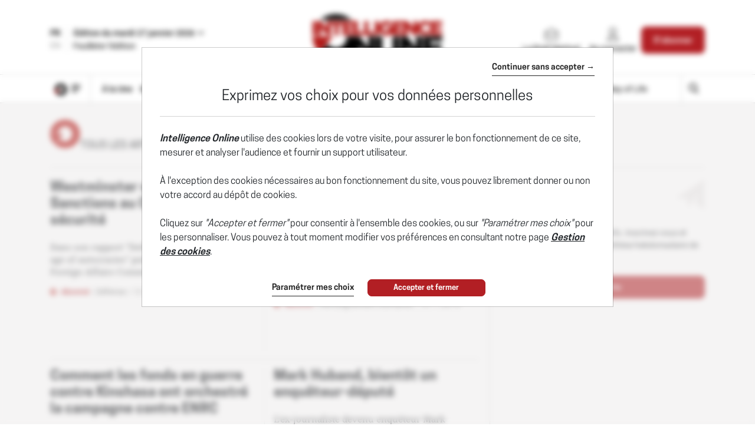

--- FILE ---
content_type: image/svg+xml
request_url: https://www.intelligenceonline.fr/img/logo-int-abo.svg
body_size: 231
content:
<?xml version="1.0" encoding="utf-8"?>
<!-- Generator: Adobe Illustrator 23.0.6, SVG Export Plug-In . SVG Version: 6.00 Build 0)  -->
<svg version="1.1" id="Calque_1" xmlns="http://www.w3.org/2000/svg" xmlns:xlink="http://www.w3.org/1999/xlink" x="0px" y="0px"
	 width="51.2px" height="49.4px" viewBox="0 0 51.2 49.4" style="enable-background:new 0 0 51.2 49.4;" xml:space="preserve">
<style type="text/css">
	.st0{fill:#B30804;}
	.st1{fill:#97010E;}
</style>
<path class="st0" d="M25.7,0C11.4,0,0.6,10.6,0.1,23.8h13.4c0.4-6.5,5.1-11.9,12-11.9c7.3,0,12.1,5.9,12.1,12.8v0.1
	c0,6.8-4.8,12.7-12,12.7c-3.9,0-7.1-1.7-9.2-4.3L8.2,43c4.5,3.9,10.5,6.3,17.3,6.3c14.6,0,25.6-11.1,25.6-24.7v-0.1
	C51.2,10.9,40.4,0,25.7,0z"/>
<path class="st0" d="M0,24.8C0,31.8,2.8,38,7.5,42.4l8.3-10c-1.6-2.2-2.4-4.9-2.4-7.8v0H0c0,0,0,0,0,0V24.8z"/>
<path class="st1" d="M13.4,24.7L13.4,24.7c0,2.9,0.9,5.6,2.4,7.8l6.5-7.8H13.4z"/>
<path class="st0" d="M13.4,24.7l-3,0c0,2.9,3.9,5.6,5.5,7.8l6.5-7.8H13.4z"/>
</svg>


--- FILE ---
content_type: image/svg+xml
request_url: https://www.intelligenceonline.fr/img/images/picto-synthese.svg
body_size: 276
content:
<?xml version="1.0" encoding="UTF-8"?>
<svg id="Calque_1" data-name="Calque 1" xmlns="http://www.w3.org/2000/svg" xmlns:xlink="http://www.w3.org/1999/xlink" viewBox="0 0 50 52">
  <defs>
    <style>
      .cls-1 {
        fill: none;
      }

      .cls-1, .cls-2, .cls-3 {
        stroke-width: 0px;
      }

      .cls-2 {
        fill: #fff;
      }

      .cls-4 {
        clip-path: url(#clippath);
      }

      .cls-5 {
        mask: url(#mask);
      }

      .cls-3 {
        fill: #edebeb;
      }
    </style>
    <clipPath id="clippath">
      <rect class="cls-1" x=".25" y=".05" width="49.5" height="51.9"/>
    </clipPath>
    <mask id="mask" x=".25" y=".05" width="49.5" height="51.97" maskUnits="userSpaceOnUse">
      <g id="mask0_2659_1933" data-name="mask0 2659 1933">
        <path class="cls-2" d="m49.75.05H.25v51.9h49.5V.05Z"/>
      </g>
    </mask>
  </defs>
  <g class="cls-4">
    <g class="cls-5">
      <path class="cls-3" d="m48.25.25L.65,31.05c-.4.3-.5.9-.3,1.3.2.3.5.4.8.4l13.3.3c2.2,0,4,1.6,4.4,3.8l1.4,9.7c.1.6.6,1,1.2.9.3,0,.5-.2.7-.4l4.7-5.8c1.3-1.6,2.4-3.2,3.5-5l6.1-10.2c.1-.1.3-.2.4-.1.1.1.2.2.1.3l-2.7,13c-.4,1.8.3,3.6,1.8,4.6l11.9,8c.5.3,1.1.2,1.4-.3.1-.2.2-.4.2-.6l.2-49.9c0-.5-.4-1-1-1-.1,0-.3.1-.5.2Z"/>
    </g>
  </g>
</svg>